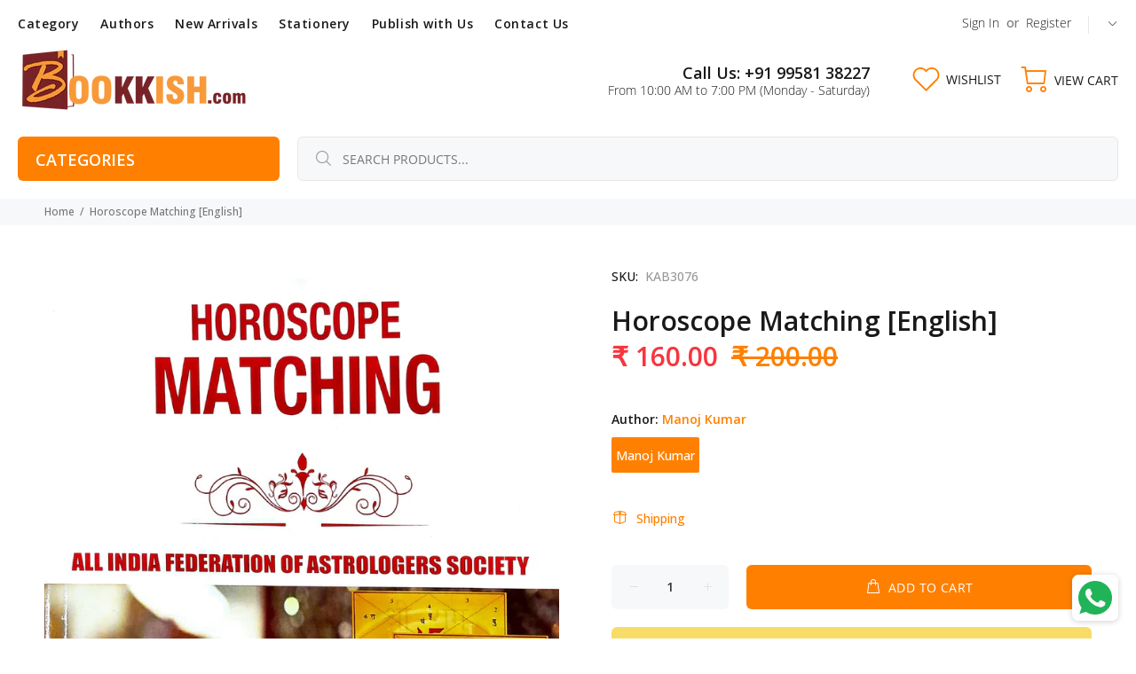

--- FILE ---
content_type: text/javascript; charset=utf-8
request_url: https://bookkish.com/products/horoscope-matching-english.js
body_size: 466
content:
{"id":7777860747496,"title":"Horoscope Matching [English]","handle":"horoscope-matching-english","description":"\u003cstyle type=\"text\/css\" data-mce-fragment=\"1\"\u003e\u003c!--\ntd {border: 1px solid #ccc;}br {mso-data-placement:same-cell;}\n--\u003e\u003c\/style\u003e\n\u003cstyle type=\"text\/css\"\u003e\u003c!--\ntd {border: 1px solid #ccc;}br {mso-data-placement:same-cell;}\n--\u003e\u003c\/style\u003e\n\u003cstyle type=\"text\/css\"\u003e\u003c!--\ntd {border: 1px solid #ccc;}br {mso-data-placement:same-cell;}\n--\u003e\u003c\/style\u003e\n\u003cstyle type=\"text\/css\"\u003e\u003c!--\ntd {border: 1px solid #ccc;}br {mso-data-placement:same-cell;}\n--\u003e\u003c\/style\u003e\n\u003cstyle type=\"text\/css\"\u003e\u003c!--\ntd {border: 1px solid #ccc;}br {mso-data-placement:same-cell;}\n--\u003e\u003c\/style\u003e\n\u003cstyle type=\"text\/css\"\u003e\u003c!--\ntd {border: 1px solid #ccc;}br {mso-data-placement:same-cell;}\n--\u003e\u003c\/style\u003e\n\u003cstyle type=\"text\/css\"\u003e\u003c!--\ntd {border: 1px solid #ccc;}br {mso-data-placement:same-cell;}\n--\u003e\u003c\/style\u003e\n\u003cp\u003e\u003cspan data-sheets-value='{\"1\":2,\"2\":\"Commercial Vastu [English]\"}' data-sheets-userformat='{\"2\":33569345,\"3\":{\"1\":0},\"9\":0,\"12\":0,\"14\":{\"1\":2,\"2\":0},\"15\":\"Arial\",\"16\":10,\"28\":1}' data-mce-fragment=\"1\"\u003eHoroscope Matching [English] by \u003c\/span\u003e\u003c\/p\u003e\n\u003cstyle type=\"text\/css\"\u003e\u003c!--\ntd {border: 1px solid #ccc;}br {mso-data-placement:same-cell;}\n--\u003e\u003c\/style\u003e\n\u003cstyle type=\"text\/css\"\u003e\u003c!--\ntd {border: 1px solid #ccc;}br {mso-data-placement:same-cell;}\n--\u003e\u003c\/style\u003e\n\u003cstyle type=\"text\/css\"\u003e\u003c!--\ntd {border: 1px solid #ccc;}br {mso-data-placement:same-cell;}\n--\u003e\u003c\/style\u003e\n\u003cstyle type=\"text\/css\"\u003e\u003c!--\ntd {border: 1px solid #ccc;}br {mso-data-placement:same-cell;}\n--\u003e\u003c\/style\u003e\n\u003cstyle type=\"text\/css\"\u003e\u003c!--\ntd {border: 1px solid #ccc;}br {mso-data-placement:same-cell;}\n--\u003e\u003c\/style\u003e\n\u003cstyle type=\"text\/css\"\u003e\u003c!--\ntd {border: 1px solid #ccc;}br {mso-data-placement:same-cell;}\n--\u003e\u003c\/style\u003e\n\u003cp\u003e\u003ca href=\"https:\/\/bookkish.com\/collections\/manoj-kumar\" title=\"Manoj Kumar Books\"\u003e\u003cspan data-sheets-userformat='{\"2\":33569729,\"3\":{\"1\":0},\"9\":0,\"10\":0,\"11\":0,\"12\":0,\"14\":{\"1\":2,\"2\":0},\"15\":\"Arial\",\"16\":11,\"28\":1}' data-sheets-value='{\"1\":2,\"2\":\"Manoj Kumar\"}'\u003eManoj Kumar\u003c\/span\u003e\u003c\/a\u003e\u003cbr\u003e\u003c\/p\u003e\n\u003cp\u003e\u003cspan data-sheets-value='{\"1\":2,\"2\":\"Commercial Vastu [English]\"}' data-sheets-userformat='{\"2\":33569345,\"3\":{\"1\":0},\"9\":0,\"12\":0,\"14\":{\"1\":2,\"2\":0},\"15\":\"Arial\",\"16\":10,\"28\":1}' data-mce-fragment=\"1\"\u003ePublisher :  \u003ca href=\"https:\/\/bookkish.com\/collections\/aifas-books\" title=\"AIFAS - Future Point Books\"\u003eAIFAS - Future Point\u003c\/a\u003e\u003c\/span\u003e\u003c\/p\u003e","published_at":"2022-05-12T15:15:59+05:30","created_at":"2022-05-12T15:11:24+05:30","vendor":"AIFAS","type":"Book","tags":["AIFAS","astrology for marriage \u0026 relationships","Manoj Kumar"],"price":16000,"price_min":16000,"price_max":16000,"available":true,"price_varies":false,"compare_at_price":20000,"compare_at_price_min":20000,"compare_at_price_max":20000,"compare_at_price_varies":false,"variants":[{"id":44303353577704,"title":"Manoj Kumar","option1":"Manoj Kumar","option2":null,"option3":null,"sku":"KAB3076","requires_shipping":true,"taxable":false,"featured_image":null,"available":true,"name":"Horoscope Matching [English] - Manoj Kumar","public_title":"Manoj Kumar","options":["Manoj Kumar"],"price":16000,"weight":260,"compare_at_price":20000,"inventory_management":"shopify","barcode":"9788195154500","requires_selling_plan":false,"selling_plan_allocations":[]}],"images":["\/\/cdn.shopify.com\/s\/files\/1\/0295\/3907\/4184\/products\/HoroscopeMatching_English.jpg?v=1652348547"],"featured_image":"\/\/cdn.shopify.com\/s\/files\/1\/0295\/3907\/4184\/products\/HoroscopeMatching_English.jpg?v=1652348547","options":[{"name":"Author","position":1,"values":["Manoj Kumar"]}],"url":"\/products\/horoscope-matching-english","media":[{"alt":"horoscope-matching-manoj-kumar-aifas","id":30776765186280,"position":1,"preview_image":{"aspect_ratio":0.699,"height":1650,"width":1153,"src":"https:\/\/cdn.shopify.com\/s\/files\/1\/0295\/3907\/4184\/products\/HoroscopeMatching_English.jpg?v=1652348547"},"aspect_ratio":0.699,"height":1650,"media_type":"image","src":"https:\/\/cdn.shopify.com\/s\/files\/1\/0295\/3907\/4184\/products\/HoroscopeMatching_English.jpg?v=1652348547","width":1153}],"requires_selling_plan":false,"selling_plan_groups":[]}

--- FILE ---
content_type: text/javascript; charset=utf-8
request_url: https://bookkish.com/products/horoscope-matching-english.js
body_size: 436
content:
{"id":7777860747496,"title":"Horoscope Matching [English]","handle":"horoscope-matching-english","description":"\u003cstyle type=\"text\/css\" data-mce-fragment=\"1\"\u003e\u003c!--\ntd {border: 1px solid #ccc;}br {mso-data-placement:same-cell;}\n--\u003e\u003c\/style\u003e\n\u003cstyle type=\"text\/css\"\u003e\u003c!--\ntd {border: 1px solid #ccc;}br {mso-data-placement:same-cell;}\n--\u003e\u003c\/style\u003e\n\u003cstyle type=\"text\/css\"\u003e\u003c!--\ntd {border: 1px solid #ccc;}br {mso-data-placement:same-cell;}\n--\u003e\u003c\/style\u003e\n\u003cstyle type=\"text\/css\"\u003e\u003c!--\ntd {border: 1px solid #ccc;}br {mso-data-placement:same-cell;}\n--\u003e\u003c\/style\u003e\n\u003cstyle type=\"text\/css\"\u003e\u003c!--\ntd {border: 1px solid #ccc;}br {mso-data-placement:same-cell;}\n--\u003e\u003c\/style\u003e\n\u003cstyle type=\"text\/css\"\u003e\u003c!--\ntd {border: 1px solid #ccc;}br {mso-data-placement:same-cell;}\n--\u003e\u003c\/style\u003e\n\u003cstyle type=\"text\/css\"\u003e\u003c!--\ntd {border: 1px solid #ccc;}br {mso-data-placement:same-cell;}\n--\u003e\u003c\/style\u003e\n\u003cp\u003e\u003cspan data-sheets-value='{\"1\":2,\"2\":\"Commercial Vastu [English]\"}' data-sheets-userformat='{\"2\":33569345,\"3\":{\"1\":0},\"9\":0,\"12\":0,\"14\":{\"1\":2,\"2\":0},\"15\":\"Arial\",\"16\":10,\"28\":1}' data-mce-fragment=\"1\"\u003eHoroscope Matching [English] by \u003c\/span\u003e\u003c\/p\u003e\n\u003cstyle type=\"text\/css\"\u003e\u003c!--\ntd {border: 1px solid #ccc;}br {mso-data-placement:same-cell;}\n--\u003e\u003c\/style\u003e\n\u003cstyle type=\"text\/css\"\u003e\u003c!--\ntd {border: 1px solid #ccc;}br {mso-data-placement:same-cell;}\n--\u003e\u003c\/style\u003e\n\u003cstyle type=\"text\/css\"\u003e\u003c!--\ntd {border: 1px solid #ccc;}br {mso-data-placement:same-cell;}\n--\u003e\u003c\/style\u003e\n\u003cstyle type=\"text\/css\"\u003e\u003c!--\ntd {border: 1px solid #ccc;}br {mso-data-placement:same-cell;}\n--\u003e\u003c\/style\u003e\n\u003cstyle type=\"text\/css\"\u003e\u003c!--\ntd {border: 1px solid #ccc;}br {mso-data-placement:same-cell;}\n--\u003e\u003c\/style\u003e\n\u003cstyle type=\"text\/css\"\u003e\u003c!--\ntd {border: 1px solid #ccc;}br {mso-data-placement:same-cell;}\n--\u003e\u003c\/style\u003e\n\u003cp\u003e\u003ca href=\"https:\/\/bookkish.com\/collections\/manoj-kumar\" title=\"Manoj Kumar Books\"\u003e\u003cspan data-sheets-userformat='{\"2\":33569729,\"3\":{\"1\":0},\"9\":0,\"10\":0,\"11\":0,\"12\":0,\"14\":{\"1\":2,\"2\":0},\"15\":\"Arial\",\"16\":11,\"28\":1}' data-sheets-value='{\"1\":2,\"2\":\"Manoj Kumar\"}'\u003eManoj Kumar\u003c\/span\u003e\u003c\/a\u003e\u003cbr\u003e\u003c\/p\u003e\n\u003cp\u003e\u003cspan data-sheets-value='{\"1\":2,\"2\":\"Commercial Vastu [English]\"}' data-sheets-userformat='{\"2\":33569345,\"3\":{\"1\":0},\"9\":0,\"12\":0,\"14\":{\"1\":2,\"2\":0},\"15\":\"Arial\",\"16\":10,\"28\":1}' data-mce-fragment=\"1\"\u003ePublisher :  \u003ca href=\"https:\/\/bookkish.com\/collections\/aifas-books\" title=\"AIFAS - Future Point Books\"\u003eAIFAS - Future Point\u003c\/a\u003e\u003c\/span\u003e\u003c\/p\u003e","published_at":"2022-05-12T15:15:59+05:30","created_at":"2022-05-12T15:11:24+05:30","vendor":"AIFAS","type":"Book","tags":["AIFAS","astrology for marriage \u0026 relationships","Manoj Kumar"],"price":16000,"price_min":16000,"price_max":16000,"available":true,"price_varies":false,"compare_at_price":20000,"compare_at_price_min":20000,"compare_at_price_max":20000,"compare_at_price_varies":false,"variants":[{"id":44303353577704,"title":"Manoj Kumar","option1":"Manoj Kumar","option2":null,"option3":null,"sku":"KAB3076","requires_shipping":true,"taxable":false,"featured_image":null,"available":true,"name":"Horoscope Matching [English] - Manoj Kumar","public_title":"Manoj Kumar","options":["Manoj Kumar"],"price":16000,"weight":260,"compare_at_price":20000,"inventory_management":"shopify","barcode":"9788195154500","requires_selling_plan":false,"selling_plan_allocations":[]}],"images":["\/\/cdn.shopify.com\/s\/files\/1\/0295\/3907\/4184\/products\/HoroscopeMatching_English.jpg?v=1652348547"],"featured_image":"\/\/cdn.shopify.com\/s\/files\/1\/0295\/3907\/4184\/products\/HoroscopeMatching_English.jpg?v=1652348547","options":[{"name":"Author","position":1,"values":["Manoj Kumar"]}],"url":"\/products\/horoscope-matching-english","media":[{"alt":"horoscope-matching-manoj-kumar-aifas","id":30776765186280,"position":1,"preview_image":{"aspect_ratio":0.699,"height":1650,"width":1153,"src":"https:\/\/cdn.shopify.com\/s\/files\/1\/0295\/3907\/4184\/products\/HoroscopeMatching_English.jpg?v=1652348547"},"aspect_ratio":0.699,"height":1650,"media_type":"image","src":"https:\/\/cdn.shopify.com\/s\/files\/1\/0295\/3907\/4184\/products\/HoroscopeMatching_English.jpg?v=1652348547","width":1153}],"requires_selling_plan":false,"selling_plan_groups":[]}

--- FILE ---
content_type: text/javascript; charset=utf-8
request_url: https://bookkish.com/products/horoscope-matching-english.js
body_size: 40
content:
{"id":7777860747496,"title":"Horoscope Matching [English]","handle":"horoscope-matching-english","description":"\u003cstyle type=\"text\/css\" data-mce-fragment=\"1\"\u003e\u003c!--\ntd {border: 1px solid #ccc;}br {mso-data-placement:same-cell;}\n--\u003e\u003c\/style\u003e\n\u003cstyle type=\"text\/css\"\u003e\u003c!--\ntd {border: 1px solid #ccc;}br {mso-data-placement:same-cell;}\n--\u003e\u003c\/style\u003e\n\u003cstyle type=\"text\/css\"\u003e\u003c!--\ntd {border: 1px solid #ccc;}br {mso-data-placement:same-cell;}\n--\u003e\u003c\/style\u003e\n\u003cstyle type=\"text\/css\"\u003e\u003c!--\ntd {border: 1px solid #ccc;}br {mso-data-placement:same-cell;}\n--\u003e\u003c\/style\u003e\n\u003cstyle type=\"text\/css\"\u003e\u003c!--\ntd {border: 1px solid #ccc;}br {mso-data-placement:same-cell;}\n--\u003e\u003c\/style\u003e\n\u003cstyle type=\"text\/css\"\u003e\u003c!--\ntd {border: 1px solid #ccc;}br {mso-data-placement:same-cell;}\n--\u003e\u003c\/style\u003e\n\u003cstyle type=\"text\/css\"\u003e\u003c!--\ntd {border: 1px solid #ccc;}br {mso-data-placement:same-cell;}\n--\u003e\u003c\/style\u003e\n\u003cp\u003e\u003cspan data-sheets-value='{\"1\":2,\"2\":\"Commercial Vastu [English]\"}' data-sheets-userformat='{\"2\":33569345,\"3\":{\"1\":0},\"9\":0,\"12\":0,\"14\":{\"1\":2,\"2\":0},\"15\":\"Arial\",\"16\":10,\"28\":1}' data-mce-fragment=\"1\"\u003eHoroscope Matching [English] by \u003c\/span\u003e\u003c\/p\u003e\n\u003cstyle type=\"text\/css\"\u003e\u003c!--\ntd {border: 1px solid #ccc;}br {mso-data-placement:same-cell;}\n--\u003e\u003c\/style\u003e\n\u003cstyle type=\"text\/css\"\u003e\u003c!--\ntd {border: 1px solid #ccc;}br {mso-data-placement:same-cell;}\n--\u003e\u003c\/style\u003e\n\u003cstyle type=\"text\/css\"\u003e\u003c!--\ntd {border: 1px solid #ccc;}br {mso-data-placement:same-cell;}\n--\u003e\u003c\/style\u003e\n\u003cstyle type=\"text\/css\"\u003e\u003c!--\ntd {border: 1px solid #ccc;}br {mso-data-placement:same-cell;}\n--\u003e\u003c\/style\u003e\n\u003cstyle type=\"text\/css\"\u003e\u003c!--\ntd {border: 1px solid #ccc;}br {mso-data-placement:same-cell;}\n--\u003e\u003c\/style\u003e\n\u003cstyle type=\"text\/css\"\u003e\u003c!--\ntd {border: 1px solid #ccc;}br {mso-data-placement:same-cell;}\n--\u003e\u003c\/style\u003e\n\u003cp\u003e\u003ca href=\"https:\/\/bookkish.com\/collections\/manoj-kumar\" title=\"Manoj Kumar Books\"\u003e\u003cspan data-sheets-userformat='{\"2\":33569729,\"3\":{\"1\":0},\"9\":0,\"10\":0,\"11\":0,\"12\":0,\"14\":{\"1\":2,\"2\":0},\"15\":\"Arial\",\"16\":11,\"28\":1}' data-sheets-value='{\"1\":2,\"2\":\"Manoj Kumar\"}'\u003eManoj Kumar\u003c\/span\u003e\u003c\/a\u003e\u003cbr\u003e\u003c\/p\u003e\n\u003cp\u003e\u003cspan data-sheets-value='{\"1\":2,\"2\":\"Commercial Vastu [English]\"}' data-sheets-userformat='{\"2\":33569345,\"3\":{\"1\":0},\"9\":0,\"12\":0,\"14\":{\"1\":2,\"2\":0},\"15\":\"Arial\",\"16\":10,\"28\":1}' data-mce-fragment=\"1\"\u003ePublisher :  \u003ca href=\"https:\/\/bookkish.com\/collections\/aifas-books\" title=\"AIFAS - Future Point Books\"\u003eAIFAS - Future Point\u003c\/a\u003e\u003c\/span\u003e\u003c\/p\u003e","published_at":"2022-05-12T15:15:59+05:30","created_at":"2022-05-12T15:11:24+05:30","vendor":"AIFAS","type":"Book","tags":["AIFAS","astrology for marriage \u0026 relationships","Manoj Kumar"],"price":16000,"price_min":16000,"price_max":16000,"available":true,"price_varies":false,"compare_at_price":20000,"compare_at_price_min":20000,"compare_at_price_max":20000,"compare_at_price_varies":false,"variants":[{"id":44303353577704,"title":"Manoj Kumar","option1":"Manoj Kumar","option2":null,"option3":null,"sku":"KAB3076","requires_shipping":true,"taxable":false,"featured_image":null,"available":true,"name":"Horoscope Matching [English] - Manoj Kumar","public_title":"Manoj Kumar","options":["Manoj Kumar"],"price":16000,"weight":260,"compare_at_price":20000,"inventory_management":"shopify","barcode":"9788195154500","requires_selling_plan":false,"selling_plan_allocations":[]}],"images":["\/\/cdn.shopify.com\/s\/files\/1\/0295\/3907\/4184\/products\/HoroscopeMatching_English.jpg?v=1652348547"],"featured_image":"\/\/cdn.shopify.com\/s\/files\/1\/0295\/3907\/4184\/products\/HoroscopeMatching_English.jpg?v=1652348547","options":[{"name":"Author","position":1,"values":["Manoj Kumar"]}],"url":"\/products\/horoscope-matching-english","media":[{"alt":"horoscope-matching-manoj-kumar-aifas","id":30776765186280,"position":1,"preview_image":{"aspect_ratio":0.699,"height":1650,"width":1153,"src":"https:\/\/cdn.shopify.com\/s\/files\/1\/0295\/3907\/4184\/products\/HoroscopeMatching_English.jpg?v=1652348547"},"aspect_ratio":0.699,"height":1650,"media_type":"image","src":"https:\/\/cdn.shopify.com\/s\/files\/1\/0295\/3907\/4184\/products\/HoroscopeMatching_English.jpg?v=1652348547","width":1153}],"requires_selling_plan":false,"selling_plan_groups":[]}